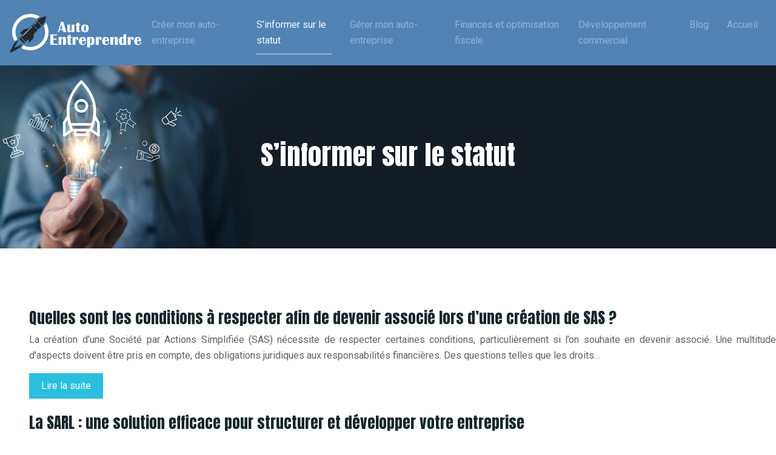

--- FILE ---
content_type: image/svg+xml
request_url: https://www.auto-entreprendre.fr/wp-content/uploads/2024/01/auto-entreprendre2.svg
body_size: 3055
content:
<?xml version="1.0" encoding="utf-8"?>
<!-- Generator: Adobe Illustrator 16.0.0, SVG Export Plug-In . SVG Version: 6.00 Build 0)  -->
<!DOCTYPE svg PUBLIC "-//W3C//DTD SVG 1.1//EN" "http://www.w3.org/Graphics/SVG/1.1/DTD/svg11.dtd">
<svg version="1.1" id="Calque_1" xmlns="http://www.w3.org/2000/svg" xmlns:xlink="http://www.w3.org/1999/xlink" x="0px" y="0px"
	 width="220px" height="70px" viewBox="0 0 220 70" enable-background="new 0 0 220 70" xml:space="preserve">
<g>
	<path fill="#FFFFFF" d="M89.669,17.333l4.639,16.663H89.45l-0.988-3.613h-5.018l-1.063,3.613H80.49l4.932-16.663H89.669z
		 M83.92,28.71h4.089l-1.966-7.386L83.92,28.71z"/>
	<path fill="#FFFFFF" d="M107.726,21.374v12.622h-4.456v-1.965c-1.025,1.465-2.344,2.197-3.955,2.197
		c-2.173,0-3.259-1.059-3.259-3.174v-9.363c1.497-0.065,2.982-0.171,4.455-0.317v9.57c0,0.83,0.252,1.245,0.757,1.245
		c1.335,0,2.002-1.433,2.002-4.297v-6.201C104.759,21.625,106.245,21.52,107.726,21.374z"/>
	<path fill="#FFFFFF" d="M117.506,21.728v1.379h-1.978v8.703c0,0.546,0.175,0.818,0.525,0.818c0.252,0,0.402-0.184,0.451-0.549
		l1.27,0.121c-0.35,1.286-1.465,1.93-3.345,1.93c-2.238,0-3.356-0.953-3.356-2.857v-8.166h-1.49v-1.379h1.49v-2.173
		c1.537-0.423,3.022-1.033,4.455-1.831v4.004H117.506z"/>
	<path fill="#FFFFFF" d="M125.089,21.374c4.068,0,6.104,2.148,6.104,6.445s-2.035,6.445-6.104,6.445
		c-4.078,0-6.116-2.148-6.116-6.445S121.011,21.374,125.089,21.374z M125.077,22.46c-0.984,0-1.478,1.786-1.478,5.358
		s0.493,5.358,1.478,5.358c0.993,0,1.489-1.786,1.489-5.358S126.07,22.46,125.077,22.46z"/>
</g>
<g>
	<path fill="#FFFFFF" d="M79.24,37.664v1.739h-6.207v5.243h5.217v1.739h-5.217v6.868h7.262v1.739H68.005V37.664H79.24z"/>
	<path fill="#FFFFFF" d="M93.751,54.993h-4.634v-9.395c0-0.956-0.267-1.435-0.8-1.435c-0.542,0-1.012,0.379-1.409,1.136
		c-0.397,0.758-0.597,1.653-0.597,2.686v7.008h-4.634V42.171c1.591,0,3.136-0.105,4.634-0.317v2.399
		c1.151-1.591,2.556-2.387,4.215-2.387c2.149,0,3.225,1.092,3.225,3.275V54.993z"/>
	<path fill="#FFFFFF" d="M103.273,42.234v1.435h-2.057v9.052c0,0.567,0.182,0.851,0.546,0.851c0.263,0,0.419-0.19,0.47-0.571
		l1.32,0.127c-0.364,1.337-1.523,2.006-3.479,2.006c-2.327,0-3.491-0.99-3.491-2.971v-8.493h-1.549v-1.435h1.549v-2.26
		c1.6-0.44,3.145-1.075,4.634-1.904v4.164H103.273z"/>
	<path fill="#FFFFFF" d="M113.949,46.843h-3.174c0.11-0.499,0.207-0.867,0.292-1.104c0.118-0.347,0.178-0.66,0.178-0.939
		c0-0.542-0.194-0.813-0.584-0.813c-0.296,0-0.58,0.357-0.851,1.073c-0.271,0.715-0.406,1.47-0.406,2.266v7.668h-4.634V42.196
		l0.901,0.013c1.066,0,2.311-0.114,3.732-0.343v2.107c0.753-1.405,1.676-2.107,2.768-2.107c1.489,0,2.234,0.821,2.234,2.463
		c0,0.432-0.072,0.927-0.216,1.485C114.139,46.043,114.059,46.386,113.949,46.843z"/>
	<path fill="#FFFFFF" d="M125.032,50.309l1.866,0.546c-0.194,2.954-1.938,4.431-5.23,4.431c-4.266,0-6.398-2.129-6.398-6.386
		c0-2.065,0.567-3.758,1.701-5.078s2.586-1.98,4.354-1.98c3.698,0,5.548,2.387,5.548,7.16h-6.754c0,3.352,0.851,5.027,2.552,5.027
		c1.591,0,2.387-0.948,2.387-2.844C125.057,50.931,125.048,50.639,125.032,50.309z M120.106,47.566h2.768
		c0-2.979-0.448-4.469-1.346-4.469c-0.813,0-1.27,1.104-1.371,3.313L120.106,47.566z"/>
	<path fill="#FFFFFF" d="M128.816,59.322V42.209c1.312,0,2.856-0.11,4.634-0.33v1.93c0.872-1.295,1.93-1.942,3.174-1.942
		c1.329,0,2.391,0.607,3.187,1.822c0.796,1.214,1.193,2.841,1.193,4.881c0,4.511-1.502,6.767-4.507,6.767
		c-1.235,0-2.251-0.466-3.047-1.396v5.383H128.816z M134.935,43.732c-1.024,0-1.536,1.591-1.536,4.773
		c0,3.31,0.491,4.964,1.473,4.964c0.88,0,1.32-1.654,1.32-4.964C136.192,45.323,135.773,43.732,134.935,43.732z"/>
	<path fill="#FFFFFF" d="M152.175,46.843h-3.174c0.11-0.499,0.207-0.867,0.292-1.104c0.118-0.347,0.178-0.66,0.178-0.939
		c0-0.542-0.194-0.813-0.584-0.813c-0.296,0-0.58,0.357-0.851,1.073c-0.271,0.715-0.406,1.47-0.406,2.266v7.668h-4.634V42.196
		l0.901,0.013c1.066,0,2.311-0.114,3.732-0.343v2.107c0.753-1.405,1.676-2.107,2.768-2.107c1.489,0,2.234,0.821,2.234,2.463
		c0,0.432-0.072,0.927-0.216,1.485C152.366,46.043,152.286,46.386,152.175,46.843z"/>
	<path fill="#FFFFFF" d="M163.258,50.309l1.866,0.546c-0.194,2.954-1.938,4.431-5.23,4.431c-4.266,0-6.398-2.129-6.398-6.386
		c0-2.065,0.567-3.758,1.701-5.078s2.586-1.98,4.354-1.98c3.698,0,5.548,2.387,5.548,7.16h-6.754c0,3.352,0.851,5.027,2.552,5.027
		c1.591,0,2.387-0.948,2.387-2.844C163.284,50.931,163.275,50.639,163.258,50.309z M158.333,47.566h2.768
		c0-2.979-0.448-4.469-1.346-4.469c-0.813,0-1.27,1.104-1.371,3.313L158.333,47.566z"/>
	<path fill="#FFFFFF" d="M179.177,54.993h-4.634v-9.395c0-0.956-0.267-1.435-0.8-1.435c-0.542,0-1.012,0.379-1.409,1.136
		c-0.397,0.758-0.597,1.653-0.597,2.686v7.008h-4.634V42.171c1.591,0,3.136-0.105,4.634-0.317v2.399
		c1.151-1.591,2.556-2.387,4.215-2.387c2.149,0,3.225,1.092,3.225,3.275V54.993z"/>
	<path fill="#FFFFFF" d="M193.256,37.397v17.596h-4.634v-1.104c-0.778,0.931-1.819,1.396-3.123,1.396
		c-2.878,0-4.316-2.209-4.316-6.627c0-4.545,1.523-6.817,4.57-6.817c1.202,0,2.158,0.529,2.869,1.587v-5.764
		C190.019,37.664,191.564,37.575,193.256,37.397z M187.251,43.707c-0.778,0-1.168,0.715-1.168,2.146l-0.089,2.717l0.051,2.476
		c0,1.583,0.44,2.374,1.32,2.374c0.854,0,1.282-0.778,1.282-2.336l0.063-3.123l-0.102-2.133
		C188.474,44.414,188.022,43.707,187.251,43.707z"/>
	<path fill="#FFFFFF" d="M204.988,46.843h-3.174c0.11-0.499,0.207-0.867,0.292-1.104c0.118-0.347,0.178-0.66,0.178-0.939
		c0-0.542-0.194-0.813-0.584-0.813c-0.296,0-0.58,0.357-0.851,1.073c-0.271,0.715-0.406,1.47-0.406,2.266v7.668h-4.634V42.196
		l0.901,0.013c1.066,0,2.311-0.114,3.732-0.343v2.107c0.753-1.405,1.676-2.107,2.768-2.107c1.489,0,2.234,0.821,2.234,2.463
		c0,0.432-0.072,0.927-0.216,1.485C205.178,46.043,205.098,46.386,204.988,46.843z"/>
	<path fill="#FFFFFF" d="M216.071,50.309l1.866,0.546c-0.194,2.954-1.938,4.431-5.23,4.431c-4.266,0-6.398-2.129-6.398-6.386
		c0-2.065,0.567-3.758,1.701-5.078s2.586-1.98,4.354-1.98c3.698,0,5.548,2.387,5.548,7.16h-6.754c0,3.352,0.851,5.027,2.552,5.027
		c1.591,0,2.387-0.948,2.387-2.844C216.096,50.931,216.087,50.639,216.071,50.309z M211.145,47.566h2.768
		c0-2.979-0.448-4.469-1.346-4.469c-0.813,0-1.27,1.104-1.371,3.313L211.145,47.566z"/>
</g>
<path fill-rule="evenodd" clip-rule="evenodd" fill="#212B2D" d="M17.727,36.381l5.142,1.188c-0.693,1.436-2.471,2.777-3.617,3.998
	c0.571,1.205,7.147,7.773,8.356,8.357c1.208-1.135,2.569-2.913,3.997-3.616l1.228,5.126c1.12-0.561,3.453-3.168,4.478-4.195
	c2.152-2.158,2.448-1.728,3.032-5.746c0.503-3.465,0.303-4.657,2.263-6.545c1.103-1.063,3.808-3.49,4.493-4.738l-8.028-8.241
	c-1.375,0.82-3.592,3.313-4.66,4.417c-2.109,2.181-2.592,1.804-6.358,2.399c-4.281,0.675-3.607,0.559-5.93,2.898
	C21.046,32.768,18.328,35.172,17.727,36.381 M21.28,41.666c0.594-1.901,11.157-11.804,12.974-13.603
	c0.943-0.935,3.358-3.804,4.518-3.897C38.583,25.198,22.374,41.174,21.28,41.666z"/>
<path fill-rule="evenodd" clip-rule="evenodd" fill="#FFFFFF" d="M8.554,48.578c0.749-0.289,3.953-2.009,4.87-2.616
	c-1.967-6.425-4.184-9.449-2.241-17.533c3.466-14.425,18.552-22.676,32.836-17.142c1.959,0.759,1.874,0.085,3.313-0.918
	c1.121-0.78,2.086-1.162,3.2-2.002C46.287,4.948,37.215,3.37,30.598,4.301c-7.268,1.022-12.456,4.294-16.402,8.099
	c-3.882,3.744-7.238,8.587-8.67,15.843C3.803,36.966,5.869,41.678,8.554,48.578"/>
<path fill-rule="evenodd" clip-rule="evenodd" fill="#FFFFFF" d="M58.611,22.018c-0.972,1.375-1.483,1.361-0.806,3.233
	c5.359,14.811-3.217,29.335-17.196,32.604c-3.223,0.755-6.528,0.862-9.784,0.291c-3.498-0.614-4.843-1.556-7.614-2.565
	c-0.907,1.02-2.159,3.586-2.599,4.67c3.925,3.508,14.452,4.404,20.458,3.203c12.506-2.502,22.037-12.801,23.706-25.343
	c0.812-6.093-0.685-15.6-4.042-19.466C59.871,19.83,59.438,20.847,58.611,22.018"/>
<path fill-rule="evenodd" clip-rule="evenodd" fill="#212B2D" d="M8.956,60.033c0.578-1.963,2.284-5.016,3.245-6.77
	c1.521-2.775,1.669-3.528,4.353-4.98c-5.382,0.395-7.728,3.775-9.844,7.551C5.327,58.301,1.727,65.161,1.083,68
	c2.951-0.711,9.274-4.074,11.93-5.496c3.721-1.99,7.22-4.295,7.677-9.375c-2.288,1.746-0.003,0.955-5.451,3.912
	C13.386,58.047,11.003,59.487,8.956,60.033"/>
<path fill-rule="evenodd" clip-rule="evenodd" fill="#212B2D" d="M46.137,14.823l8.1,8.283c2.979-1.907,6.56-10.242,7.01-15.184
	C56.621,8.157,48.072,11.902,46.137,14.823"/>
<path fill-rule="evenodd" clip-rule="evenodd" fill="#212B2D" d="M39.672,21.417l8.023,8.143c1.34-0.68,4.829-4.437,5.825-5.578
	l-8.22-8.434C44.051,16.659,40.287,20.146,39.672,21.417 M41.597,21.426c-0.27-0.471-0.401,0.194-0.111-0.477
	c0.204-0.474-0.001-0.088,0.424-0.565c0.791-0.89,2.527-2.713,3.534-2.898C45.13,18.601,42.037,21.509,41.597,21.426z"/>
<path fill-rule="evenodd" clip-rule="evenodd" fill="#212B2D" d="M16.252,44.477c0.503,1.166,7.283,7.945,8.425,8.424l1.674-1.74
	c-0.889-1.432-6.908-7.451-8.269-8.263L16.252,44.477z"/>
<path fill-rule="evenodd" clip-rule="evenodd" fill="#FEE2C4" d="M21.28,41.666c1.094-0.492,17.304-16.468,17.492-17.5
	c-1.16,0.093-3.575,2.962-4.518,3.897C32.437,29.862,21.874,39.765,21.28,41.666"/>
<path fill-rule="evenodd" clip-rule="evenodd" fill="#FEE2C4" d="M41.597,21.426c0.439,0.083,3.533-2.825,3.847-3.94
	c-1.006,0.185-2.743,2.009-3.534,2.898c-0.425,0.478-0.22,0.092-0.424,0.565C41.196,21.62,41.328,20.955,41.597,21.426"/>
</svg>


--- FILE ---
content_type: image/svg+xml
request_url: https://www.auto-entreprendre.fr/wp-content/uploads/2024/01/auto-entreprendre.svg
body_size: 3582
content:
<?xml version="1.0" encoding="utf-8"?>
<!-- Generator: Adobe Illustrator 16.0.0, SVG Export Plug-In . SVG Version: 6.00 Build 0)  -->
<!DOCTYPE svg PUBLIC "-//W3C//DTD SVG 1.1//EN" "http://www.w3.org/Graphics/SVG/1.1/DTD/svg11.dtd">
<svg version="1.1" id="Calque_1" xmlns="http://www.w3.org/2000/svg" xmlns:xlink="http://www.w3.org/1999/xlink" x="0px" y="0px"
	 width="220px" height="70px" viewBox="0 0 220 70" enable-background="new 0 0 220 70" xml:space="preserve">
<g>
	<path fill="#212B2D" d="M89.669,17.333l4.639,16.663H89.45l-0.988-3.613h-5.018l-1.063,3.613H80.49l4.932-16.663H89.669z
		 M83.92,28.71h4.089l-1.966-7.386L83.92,28.71z"/>
	<path fill="#212B2D" d="M107.726,21.374v12.622h-4.456v-1.965c-1.025,1.465-2.344,2.197-3.955,2.197
		c-2.173,0-3.259-1.059-3.259-3.174v-9.363c1.497-0.065,2.982-0.171,4.455-0.317v9.57c0,0.83,0.252,1.245,0.757,1.245
		c1.335,0,2.002-1.433,2.002-4.297v-6.201C104.759,21.625,106.245,21.52,107.726,21.374z"/>
	<path fill="#212B2D" d="M117.506,21.728v1.379h-1.978v8.703c0,0.546,0.175,0.818,0.525,0.818c0.252,0,0.402-0.184,0.451-0.549
		l1.27,0.121c-0.35,1.286-1.465,1.93-3.345,1.93c-2.238,0-3.356-0.953-3.356-2.857v-8.166h-1.49v-1.379h1.49v-2.173
		c1.537-0.423,3.022-1.033,4.455-1.831v4.004H117.506z"/>
	<path fill="#212B2D" d="M125.089,21.374c4.068,0,6.104,2.148,6.104,6.445s-2.035,6.445-6.104,6.445
		c-4.078,0-6.116-2.148-6.116-6.445S121.011,21.374,125.089,21.374z M125.077,22.46c-0.984,0-1.478,1.786-1.478,5.358
		s0.493,5.358,1.478,5.358c0.993,0,1.489-1.786,1.489-5.358S126.07,22.46,125.077,22.46z"/>
</g>
<g>
	<path fill="#212B2D" d="M79.24,37.664v1.739h-6.207v5.243h5.217v1.739h-5.217v6.868h7.262v1.739H68.005V37.664H79.24z"/>
	<path fill="#212B2D" d="M93.751,54.993h-4.634v-9.395c0-0.956-0.267-1.435-0.8-1.435c-0.542,0-1.012,0.379-1.409,1.136
		c-0.397,0.758-0.597,1.653-0.597,2.686v7.008h-4.634V42.171c1.591,0,3.136-0.105,4.634-0.317v2.399
		c1.151-1.591,2.556-2.387,4.215-2.387c2.149,0,3.225,1.092,3.225,3.275V54.993z"/>
	<path fill="#212B2D" d="M103.273,42.234v1.435h-2.057v9.052c0,0.567,0.182,0.851,0.546,0.851c0.263,0,0.419-0.19,0.47-0.571
		l1.32,0.127c-0.364,1.337-1.523,2.006-3.479,2.006c-2.327,0-3.491-0.99-3.491-2.971v-8.493h-1.549v-1.435h1.549v-2.26
		c1.6-0.44,3.145-1.075,4.634-1.904v4.164H103.273z"/>
	<path fill="#212B2D" d="M113.949,46.843h-3.174c0.11-0.499,0.207-0.867,0.292-1.104c0.118-0.347,0.178-0.66,0.178-0.939
		c0-0.542-0.194-0.813-0.584-0.813c-0.296,0-0.58,0.357-0.851,1.073c-0.271,0.715-0.406,1.47-0.406,2.266v7.668h-4.634V42.196
		l0.901,0.013c1.066,0,2.311-0.114,3.732-0.343v2.107c0.753-1.405,1.676-2.107,2.768-2.107c1.489,0,2.234,0.821,2.234,2.463
		c0,0.432-0.072,0.927-0.216,1.485C114.139,46.043,114.059,46.386,113.949,46.843z"/>
	<path fill="#212B2D" d="M125.032,50.309l1.866,0.546c-0.194,2.954-1.938,4.431-5.23,4.431c-4.266,0-6.398-2.129-6.398-6.386
		c0-2.065,0.567-3.758,1.701-5.078s2.586-1.98,4.354-1.98c3.698,0,5.548,2.387,5.548,7.16h-6.754c0,3.352,0.851,5.027,2.552,5.027
		c1.591,0,2.387-0.948,2.387-2.844C125.057,50.931,125.048,50.639,125.032,50.309z M120.106,47.566h2.768
		c0-2.979-0.448-4.469-1.346-4.469c-0.813,0-1.27,1.104-1.371,3.313L120.106,47.566z"/>
	<path fill="#212B2D" d="M128.816,59.322V42.209c1.312,0,2.856-0.11,4.634-0.33v1.93c0.872-1.295,1.93-1.942,3.174-1.942
		c1.329,0,2.391,0.607,3.187,1.822c0.796,1.214,1.193,2.841,1.193,4.881c0,4.511-1.502,6.767-4.507,6.767
		c-1.235,0-2.251-0.466-3.047-1.396v5.383H128.816z M134.935,43.732c-1.024,0-1.536,1.591-1.536,4.773
		c0,3.31,0.491,4.964,1.473,4.964c0.88,0,1.32-1.654,1.32-4.964C136.192,45.323,135.773,43.732,134.935,43.732z"/>
	<path fill="#212B2D" d="M152.175,46.843h-3.174c0.11-0.499,0.207-0.867,0.292-1.104c0.118-0.347,0.178-0.66,0.178-0.939
		c0-0.542-0.194-0.813-0.584-0.813c-0.296,0-0.58,0.357-0.851,1.073c-0.271,0.715-0.406,1.47-0.406,2.266v7.668h-4.634V42.196
		l0.901,0.013c1.066,0,2.311-0.114,3.732-0.343v2.107c0.753-1.405,1.676-2.107,2.768-2.107c1.489,0,2.234,0.821,2.234,2.463
		c0,0.432-0.072,0.927-0.216,1.485C152.366,46.043,152.286,46.386,152.175,46.843z"/>
	<path fill="#212B2D" d="M163.258,50.309l1.866,0.546c-0.194,2.954-1.938,4.431-5.23,4.431c-4.266,0-6.398-2.129-6.398-6.386
		c0-2.065,0.567-3.758,1.701-5.078s2.586-1.98,4.354-1.98c3.698,0,5.548,2.387,5.548,7.16h-6.754c0,3.352,0.851,5.027,2.552,5.027
		c1.591,0,2.387-0.948,2.387-2.844C163.284,50.931,163.275,50.639,163.258,50.309z M158.333,47.566h2.768
		c0-2.979-0.448-4.469-1.346-4.469c-0.813,0-1.27,1.104-1.371,3.313L158.333,47.566z"/>
	<path fill="#212B2D" d="M179.177,54.993h-4.634v-9.395c0-0.956-0.267-1.435-0.8-1.435c-0.542,0-1.012,0.379-1.409,1.136
		c-0.397,0.758-0.597,1.653-0.597,2.686v7.008h-4.634V42.171c1.591,0,3.136-0.105,4.634-0.317v2.399
		c1.151-1.591,2.556-2.387,4.215-2.387c2.149,0,3.225,1.092,3.225,3.275V54.993z"/>
	<path fill="#212B2D" d="M193.256,37.397v17.596h-4.634v-1.104c-0.778,0.931-1.819,1.396-3.123,1.396
		c-2.878,0-4.316-2.209-4.316-6.627c0-4.545,1.523-6.817,4.57-6.817c1.202,0,2.158,0.529,2.869,1.587v-5.764
		C190.019,37.664,191.564,37.575,193.256,37.397z M187.251,43.707c-0.778,0-1.168,0.715-1.168,2.146l-0.089,2.717l0.051,2.476
		c0,1.583,0.44,2.374,1.32,2.374c0.854,0,1.282-0.778,1.282-2.336l0.063-3.123l-0.102-2.133
		C188.474,44.414,188.022,43.707,187.251,43.707z"/>
	<path fill="#212B2D" d="M204.988,46.843h-3.174c0.11-0.499,0.207-0.867,0.292-1.104c0.118-0.347,0.178-0.66,0.178-0.939
		c0-0.542-0.194-0.813-0.584-0.813c-0.296,0-0.58,0.357-0.851,1.073c-0.271,0.715-0.406,1.47-0.406,2.266v7.668h-4.634V42.196
		l0.901,0.013c1.066,0,2.311-0.114,3.732-0.343v2.107c0.753-1.405,1.676-2.107,2.768-2.107c1.489,0,2.234,0.821,2.234,2.463
		c0,0.432-0.072,0.927-0.216,1.485C205.178,46.043,205.098,46.386,204.988,46.843z"/>
	<path fill="#212B2D" d="M216.071,50.309l1.866,0.546c-0.194,2.954-1.938,4.431-5.23,4.431c-4.266,0-6.398-2.129-6.398-6.386
		c0-2.065,0.567-3.758,1.701-5.078s2.586-1.98,4.354-1.98c3.698,0,5.548,2.387,5.548,7.16h-6.754c0,3.352,0.851,5.027,2.552,5.027
		c1.591,0,2.387-0.948,2.387-2.844C216.096,50.931,216.087,50.639,216.071,50.309z M211.145,47.566h2.768
		c0-2.979-0.448-4.469-1.346-4.469c-0.813,0-1.27,1.104-1.371,3.313L211.145,47.566z"/>
</g>
<path fill-rule="evenodd" clip-rule="evenodd" fill="#39BAD4" d="M17.727,36.381l5.142,1.188c-0.693,1.436-2.471,2.777-3.617,3.998
	c0.571,1.205,7.147,7.773,8.356,8.357c1.208-1.135,2.569-2.913,3.997-3.616l1.228,5.126c1.12-0.561,3.453-3.168,4.478-4.195
	c2.152-2.158,2.448-1.728,3.032-5.746c0.503-3.465,0.303-4.657,2.263-6.545c1.103-1.063,3.808-3.49,4.493-4.738l-8.028-8.241
	c-1.375,0.82-3.592,3.313-4.66,4.417c-2.109,2.181-2.592,1.804-6.358,2.399c-4.281,0.675-3.607,0.559-5.93,2.898
	C21.046,32.768,18.328,35.172,17.727,36.381 M21.28,41.666c0.594-1.901,11.157-11.804,12.974-13.603
	c0.943-0.935,3.358-3.804,4.518-3.897C38.583,25.198,22.374,41.174,21.28,41.666z"/>
<path fill-rule="evenodd" clip-rule="evenodd" fill="#212B2D" d="M8.554,48.578c0.749-0.289,3.953-2.009,4.87-2.616
	c-1.967-6.425-4.184-9.449-2.241-17.533c3.466-14.425,18.552-22.676,32.836-17.142c1.959,0.759,1.874,0.085,3.313-0.918
	c1.121-0.78,2.086-1.162,3.2-2.002C46.287,4.948,37.215,3.37,30.598,4.301c-7.268,1.022-12.456,4.294-16.402,8.099
	c-3.882,3.744-7.238,8.587-8.67,15.843C3.803,36.966,5.869,41.678,8.554,48.578"/>
<path fill-rule="evenodd" clip-rule="evenodd" fill="#212B2D" d="M58.611,22.018c-0.972,1.375-1.483,1.361-0.806,3.233
	c5.359,14.811-3.217,29.335-17.196,32.604c-3.223,0.755-6.528,0.862-9.784,0.291c-3.498-0.614-4.843-1.556-7.614-2.565
	c-0.907,1.02-2.159,3.586-2.599,4.67c3.925,3.508,14.452,4.404,20.458,3.203c12.506-2.502,22.037-12.801,23.706-25.343
	c0.812-6.093-0.685-15.6-4.042-19.466C59.871,19.83,59.438,20.847,58.611,22.018"/>
<path fill-rule="evenodd" clip-rule="evenodd" fill="#39BAD4" d="M8.956,60.033c0.578-1.963,2.284-5.016,3.245-6.77
	c1.521-2.775,1.669-3.528,4.353-4.98c-5.382,0.395-7.728,3.775-9.844,7.551C5.327,58.301,1.727,65.161,1.083,68
	c2.951-0.711,9.274-4.074,11.93-5.496c3.721-1.99,7.22-4.295,7.677-9.375c-2.288,1.746-0.003,0.955-5.451,3.912
	C13.386,58.047,11.003,59.487,8.956,60.033"/>
<path fill-rule="evenodd" clip-rule="evenodd" fill="#39BAD4" d="M46.137,14.823l8.1,8.283c2.979-1.907,6.56-10.242,7.01-15.184
	C56.621,8.157,48.072,11.902,46.137,14.823"/>
<path fill-rule="evenodd" clip-rule="evenodd" fill="#39BAD4" d="M39.672,21.417l8.023,8.143c1.34-0.68,4.829-4.437,5.825-5.578
	l-8.22-8.434C44.051,16.659,40.287,20.146,39.672,21.417 M41.597,21.426c-0.27-0.471-0.401,0.194-0.111-0.477
	c0.204-0.474-0.001-0.088,0.424-0.565c0.791-0.89,2.527-2.713,3.534-2.898C45.13,18.601,42.037,21.509,41.597,21.426z"/>
<path fill-rule="evenodd" clip-rule="evenodd" fill="#39BAD4" d="M16.252,44.477c0.503,1.166,7.283,7.945,8.425,8.424l1.674-1.74
	c-0.889-1.432-6.908-7.451-8.269-8.263L16.252,44.477z"/>
<path fill-rule="evenodd" clip-rule="evenodd" fill="#FEE2C4" d="M21.28,41.666c1.094-0.492,17.304-16.468,17.492-17.5
	c-1.16,0.093-3.575,2.962-4.518,3.897C32.437,29.862,21.874,39.765,21.28,41.666"/>
<path fill-rule="evenodd" clip-rule="evenodd" fill="#FEE2C4" d="M41.597,21.426c0.439,0.083,3.533-2.825,3.847-3.94
	c-1.006,0.185-2.743,2.009-3.534,2.898c-0.425,0.478-0.22,0.092-0.424,0.565C41.196,21.62,41.328,20.955,41.597,21.426"/>
<text transform="matrix(1 0 0 1 82.5923 -62.7544)" fill="#212B2D" font-family="'BritannicBold'" font-size="25">Auto</text>
<text transform="matrix(1 0 0 1 68.4507 -41.7568)" fill="#212B2D" font-family="'BritannicBold'" font-size="26">Entreprendre</text>
<path fill-rule="evenodd" clip-rule="evenodd" fill="#39BAD4" d="M19.658-60.369l5.142,1.188c-0.693,1.436-2.471,2.777-3.617,3.998
	c0.571,1.205,7.147,7.773,8.356,8.357c1.208-1.135,2.569-2.913,3.997-3.616l1.228,5.126c1.12-0.561,3.453-3.168,4.478-4.195
	c2.152-2.158,2.448-1.728,3.032-5.746c0.503-3.465,0.303-4.657,2.263-6.545c1.103-1.063,3.808-3.49,4.493-4.738L41-74.781
	c-1.375,0.82-3.592,3.313-4.66,4.417c-2.109,2.181-2.592,1.804-6.358,2.399c-4.281,0.675-3.607,0.559-5.93,2.898
	C22.978-63.982,20.259-61.578,19.658-60.369 M23.211-55.084c0.594-1.901,11.157-11.804,12.974-13.603
	c0.943-0.935,3.358-3.804,4.518-3.897C40.515-71.552,24.305-55.576,23.211-55.084z"/>
<path fill-rule="evenodd" clip-rule="evenodd" fill="#212B2D" d="M10.485-48.172c0.749-0.289,3.953-2.009,4.87-2.616
	c-1.967-6.425-4.184-9.449-2.241-17.533C16.58-82.746,31.667-90.997,45.95-85.463c1.959,0.759,1.874,0.085,3.313-0.918
	c1.121-0.78,2.086-1.162,3.2-2.002c-4.245-3.418-13.316-4.996-19.933-4.065c-7.268,1.022-12.456,4.294-16.402,8.099
	c-3.882,3.744-7.238,8.587-8.67,15.843C5.735-59.784,7.8-55.072,10.485-48.172"/>
<path fill-rule="evenodd" clip-rule="evenodd" fill="#212B2D" d="M60.543-74.732c-0.972,1.375-1.483,1.361-0.806,3.233
	c5.359,14.811-3.217,29.335-17.196,32.604c-3.223,0.755-6.528,0.862-9.784,0.291c-3.498-0.614-4.843-1.556-7.614-2.565
	c-0.907,1.02-2.159,3.586-2.599,4.67c3.925,3.508,14.452,4.404,20.458,3.203C55.51-35.799,65.041-46.098,66.709-58.64
	c0.812-6.093-0.685-15.6-4.042-19.466C61.802-76.92,61.371-75.903,60.543-74.732"/>
<path fill-rule="evenodd" clip-rule="evenodd" fill="#39BAD4" d="M10.887-36.717c0.578-1.963,2.284-5.016,3.245-6.77
	c1.521-2.775,1.669-3.528,4.353-4.98c-5.382,0.395-7.728,3.775-9.844,7.551c-1.382,2.467-4.981,9.327-5.625,12.166
	c2.951-0.711,9.274-4.074,11.93-5.496c3.721-1.99,7.22-4.295,7.677-9.375c-2.288,1.746-0.003,0.955-5.451,3.912
	C15.318-38.703,12.935-37.263,10.887-36.717"/>
<path fill-rule="evenodd" clip-rule="evenodd" fill="#39BAD4" d="M48.068-81.927l8.1,8.283c2.979-1.907,6.56-10.242,7.01-15.184
	C58.553-88.593,50.004-84.848,48.068-81.927"/>
<path fill-rule="evenodd" clip-rule="evenodd" fill="#39BAD4" d="M41.604-75.333l8.023,8.143c1.34-0.68,4.829-4.437,5.825-5.578
	l-8.22-8.434C45.982-80.091,42.219-76.604,41.604-75.333 M43.529-75.324c-0.27-0.471-0.401,0.194-0.111-0.477
	c0.204-0.474-0.001-0.088,0.424-0.565c0.791-0.89,2.527-2.713,3.534-2.898C47.062-78.149,43.968-75.241,43.529-75.324z"/>
<path fill-rule="evenodd" clip-rule="evenodd" fill="#39BAD4" d="M18.184-52.273c0.503,1.166,7.283,7.945,8.425,8.424l1.674-1.74
	c-0.889-1.432-6.908-7.451-8.269-8.263L18.184-52.273z"/>
<path fill-rule="evenodd" clip-rule="evenodd" fill="#FEE2C4" d="M23.211-55.084c1.094-0.492,17.304-16.468,17.492-17.5
	c-1.16,0.093-3.575,2.962-4.518,3.897C34.369-66.888,23.805-56.985,23.211-55.084"/>
<path fill-rule="evenodd" clip-rule="evenodd" fill="#FEE2C4" d="M43.529-75.324c0.439,0.083,3.533-2.825,3.847-3.94
	c-1.006,0.185-2.743,2.009-3.534,2.898c-0.425,0.478-0.22,0.092-0.424,0.565C43.128-75.13,43.259-75.795,43.529-75.324"/>
</svg>
